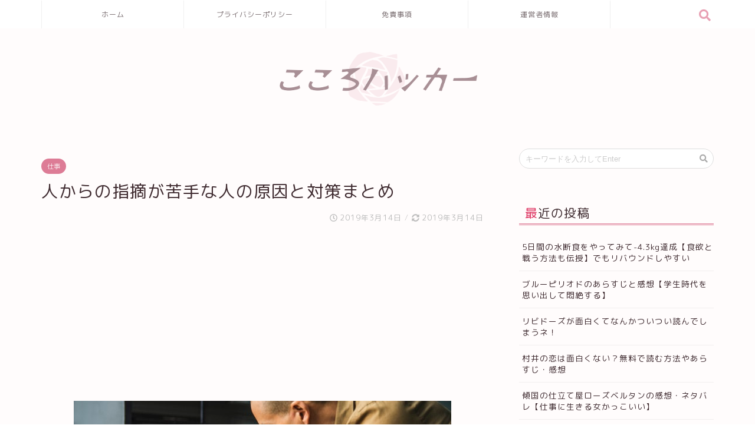

--- FILE ---
content_type: text/html; charset=UTF-8
request_url: https://maki323.com/not-good-at-point-out/
body_size: 19003
content:
<!DOCTYPE html>
<html lang="ja">
<head prefix="og: http://ogp.me/ns# fb: http://ogp.me/ns/fb# article: http://ogp.me/ns/article#">
<meta charset="utf-8">
<meta http-equiv="X-UA-Compatible" content="IE=edge">
<meta name="viewport" content="width=device-width, initial-scale=1">
<!-- ここからOGP -->
<meta property="og:type" content="blog">
<meta property="og:description" content="人からの指摘が苦手って人は多いと思います。 人から指摘されるとすごくイライラしたり、あるいは落ち込んだり、と精"> 
<meta property="og:title" content="人からの指摘が苦手な人の原因と対策まとめ｜こころハッカー"> 
<meta property="og:url" content="https://maki323.com/not-good-at-point-out/"> 
<meta property="og:image" content="https://maki323.com/wp-content/uploads/2018/09/pexels-photo-1120344.jpeg">
<meta property="og:site_name" content="こころハッカー">
<meta property="fb:admins" content="">
<meta name="twitter:card" content="summary">
<!-- ここまでOGP --> 

<meta name="description" itemprop="description" content="人からの指摘が苦手って人は多いと思います。 人から指摘されるとすごくイライラしたり、あるいは落ち込んだり、と精" >

		<!-- All in One SEO 4.1.0.3 -->
		<title>人からの指摘が苦手な人の原因と対策まとめ | こころハッカー</title>
		<meta name="robots" content="max-snippet:-1, max-image-preview:large, max-video-preview:-1"/>
		<link rel="canonical" href="https://maki323.com/not-good-at-point-out/" />
		<meta property="og:site_name" content="こころハッカー | こころの快適さを追求するサイト" />
		<meta property="og:type" content="article" />
		<meta property="og:title" content="人からの指摘が苦手な人の原因と対策まとめ | こころハッカー" />
		<meta property="og:url" content="https://maki323.com/not-good-at-point-out/" />
		<meta property="article:published_time" content="2019-03-14T00:00:59Z" />
		<meta property="article:modified_time" content="2019-03-12T07:30:52Z" />
		<meta name="twitter:card" content="summary" />
		<meta name="twitter:domain" content="maki323.com" />
		<meta name="twitter:title" content="人からの指摘が苦手な人の原因と対策まとめ | こころハッカー" />
		<meta name="google" content="nositelinkssearchbox" />
		<script type="application/ld+json" class="aioseo-schema">
			{"@context":"https:\/\/schema.org","@graph":[{"@type":"WebSite","@id":"https:\/\/maki323.com\/#website","url":"https:\/\/maki323.com\/","name":"\u3053\u3053\u308d\u30cf\u30c3\u30ab\u30fc","description":"\u3053\u3053\u308d\u306e\u5feb\u9069\u3055\u3092\u8ffd\u6c42\u3059\u308b\u30b5\u30a4\u30c8","publisher":{"@id":"https:\/\/maki323.com\/#organization"}},{"@type":"Organization","@id":"https:\/\/maki323.com\/#organization","name":"\u3053\u3053\u308d\u30cf\u30c3\u30ab\u30fc","url":"https:\/\/maki323.com\/"},{"@type":"BreadcrumbList","@id":"https:\/\/maki323.com\/not-good-at-point-out\/#breadcrumblist","itemListElement":[{"@type":"ListItem","@id":"https:\/\/maki323.com\/#listItem","position":"1","item":{"@id":"https:\/\/maki323.com\/#item","name":"\u30db\u30fc\u30e0","description":"\u3053\u3053\u308d\u304c\u5feb\u9069\u306b\u306a\u308b\u30b5\u30a4\u30c8","url":"https:\/\/maki323.com\/"},"nextItem":"https:\/\/maki323.com\/not-good-at-point-out\/#listItem"},{"@type":"ListItem","@id":"https:\/\/maki323.com\/not-good-at-point-out\/#listItem","position":"2","item":{"@id":"https:\/\/maki323.com\/not-good-at-point-out\/#item","name":"\u4eba\u304b\u3089\u306e\u6307\u6458\u304c\u82e6\u624b\u306a\u4eba\u306e\u539f\u56e0\u3068\u5bfe\u7b56\u307e\u3068\u3081","url":"https:\/\/maki323.com\/not-good-at-point-out\/"},"previousItem":"https:\/\/maki323.com\/#listItem"}]},{"@type":"Person","@id":"https:\/\/maki323.com\/author\/irmk323\/#author","url":"https:\/\/maki323.com\/author\/irmk323\/","name":"maki","image":{"@type":"ImageObject","@id":"https:\/\/maki323.com\/not-good-at-point-out\/#authorImage","url":"https:\/\/secure.gravatar.com\/avatar\/2bd2377edcc4e5bd905c14fcb024f9a7?s=96&d=mm&r=g","width":"96","height":"96","caption":"maki"}},{"@type":"WebPage","@id":"https:\/\/maki323.com\/not-good-at-point-out\/#webpage","url":"https:\/\/maki323.com\/not-good-at-point-out\/","name":"\u4eba\u304b\u3089\u306e\u6307\u6458\u304c\u82e6\u624b\u306a\u4eba\u306e\u539f\u56e0\u3068\u5bfe\u7b56\u307e\u3068\u3081 | \u3053\u3053\u308d\u30cf\u30c3\u30ab\u30fc","inLanguage":"ja","isPartOf":{"@id":"https:\/\/maki323.com\/#website"},"breadcrumb":{"@id":"https:\/\/maki323.com\/not-good-at-point-out\/#breadcrumblist"},"author":"https:\/\/maki323.com\/not-good-at-point-out\/#author","creator":"https:\/\/maki323.com\/not-good-at-point-out\/#author","image":{"@type":"ImageObject","@id":"https:\/\/maki323.com\/#mainImage","url":"https:\/\/maki323.com\/wp-content\/uploads\/2018\/09\/pexels-photo-1120344.jpeg","width":"640","height":"426"},"primaryImageOfPage":{"@id":"https:\/\/maki323.com\/not-good-at-point-out\/#mainImage"},"datePublished":"2019-03-14T00:00:59+00:00","dateModified":"2019-03-12T07:30:52+00:00"},{"@type":"Article","@id":"https:\/\/maki323.com\/not-good-at-point-out\/#article","name":"\u4eba\u304b\u3089\u306e\u6307\u6458\u304c\u82e6\u624b\u306a\u4eba\u306e\u539f\u56e0\u3068\u5bfe\u7b56\u307e\u3068\u3081 | \u3053\u3053\u308d\u30cf\u30c3\u30ab\u30fc","headline":"\u4eba\u304b\u3089\u306e\u6307\u6458\u304c\u82e6\u624b\u306a\u4eba\u306e\u539f\u56e0\u3068\u5bfe\u7b56\u307e\u3068\u3081","author":{"@id":"https:\/\/maki323.com\/author\/irmk323\/#author"},"publisher":{"@id":"https:\/\/maki323.com\/#organization"},"datePublished":"2019-03-14T00:00:59+00:00","dateModified":"2019-03-12T07:30:52+00:00","articleSection":"\u4ed5\u4e8b","mainEntityOfPage":{"@id":"https:\/\/maki323.com\/not-good-at-point-out\/#webpage"},"isPartOf":{"@id":"https:\/\/maki323.com\/not-good-at-point-out\/#webpage"},"image":{"@type":"ImageObject","@id":"https:\/\/maki323.com\/#articleImage","url":"https:\/\/maki323.com\/wp-content\/uploads\/2018\/09\/pexels-photo-1120344.jpeg","width":"640","height":"426"}}]}
		</script>
		<script type="text/javascript" >
			window.ga=window.ga||function(){(ga.q=ga.q||[]).push(arguments)};ga.l=+new Date;
			ga('create', "UA-134845493-1", 'auto');
			ga('send', 'pageview');
		</script>
		<script async src="https://www.google-analytics.com/analytics.js"></script>
		<!-- All in One SEO -->

<link rel='dns-prefetch' href='//ajax.googleapis.com' />
<link rel='dns-prefetch' href='//cdnjs.cloudflare.com' />
<link rel='dns-prefetch' href='//use.fontawesome.com' />
<link rel='dns-prefetch' href='//s.w.org' />
<link rel="alternate" type="application/rss+xml" title="こころハッカー &raquo; フィード" href="https://maki323.com/feed/" />
<link rel="alternate" type="application/rss+xml" title="こころハッカー &raquo; コメントフィード" href="https://maki323.com/comments/feed/" />
<link rel="alternate" type="application/rss+xml" title="こころハッカー &raquo; 人からの指摘が苦手な人の原因と対策まとめ のコメントのフィード" href="https://maki323.com/not-good-at-point-out/feed/" />
		<script type="text/javascript">
			window._wpemojiSettings = {"baseUrl":"https:\/\/s.w.org\/images\/core\/emoji\/11\/72x72\/","ext":".png","svgUrl":"https:\/\/s.w.org\/images\/core\/emoji\/11\/svg\/","svgExt":".svg","source":{"concatemoji":"https:\/\/maki323.com\/wp-includes\/js\/wp-emoji-release.min.js?ver=4.9.26"}};
			!function(e,a,t){var n,r,o,i=a.createElement("canvas"),p=i.getContext&&i.getContext("2d");function s(e,t){var a=String.fromCharCode;p.clearRect(0,0,i.width,i.height),p.fillText(a.apply(this,e),0,0);e=i.toDataURL();return p.clearRect(0,0,i.width,i.height),p.fillText(a.apply(this,t),0,0),e===i.toDataURL()}function c(e){var t=a.createElement("script");t.src=e,t.defer=t.type="text/javascript",a.getElementsByTagName("head")[0].appendChild(t)}for(o=Array("flag","emoji"),t.supports={everything:!0,everythingExceptFlag:!0},r=0;r<o.length;r++)t.supports[o[r]]=function(e){if(!p||!p.fillText)return!1;switch(p.textBaseline="top",p.font="600 32px Arial",e){case"flag":return s([55356,56826,55356,56819],[55356,56826,8203,55356,56819])?!1:!s([55356,57332,56128,56423,56128,56418,56128,56421,56128,56430,56128,56423,56128,56447],[55356,57332,8203,56128,56423,8203,56128,56418,8203,56128,56421,8203,56128,56430,8203,56128,56423,8203,56128,56447]);case"emoji":return!s([55358,56760,9792,65039],[55358,56760,8203,9792,65039])}return!1}(o[r]),t.supports.everything=t.supports.everything&&t.supports[o[r]],"flag"!==o[r]&&(t.supports.everythingExceptFlag=t.supports.everythingExceptFlag&&t.supports[o[r]]);t.supports.everythingExceptFlag=t.supports.everythingExceptFlag&&!t.supports.flag,t.DOMReady=!1,t.readyCallback=function(){t.DOMReady=!0},t.supports.everything||(n=function(){t.readyCallback()},a.addEventListener?(a.addEventListener("DOMContentLoaded",n,!1),e.addEventListener("load",n,!1)):(e.attachEvent("onload",n),a.attachEvent("onreadystatechange",function(){"complete"===a.readyState&&t.readyCallback()})),(n=t.source||{}).concatemoji?c(n.concatemoji):n.wpemoji&&n.twemoji&&(c(n.twemoji),c(n.wpemoji)))}(window,document,window._wpemojiSettings);
		</script>
		<style type="text/css">
img.wp-smiley,
img.emoji {
	display: inline !important;
	border: none !important;
	box-shadow: none !important;
	height: 1em !important;
	width: 1em !important;
	margin: 0 .07em !important;
	vertical-align: -0.1em !important;
	background: none !important;
	padding: 0 !important;
}
</style>
<link rel='stylesheet' id='parent-style-css'  href='https://maki323.com/wp-content/themes/jin/style.css?ver=4.9.26' type='text/css' media='all' />
<link rel='stylesheet' id='theme-style-css'  href='https://maki323.com/wp-content/themes/jin-child/style.css?ver=4.9.26' type='text/css' media='all' />
<link rel='stylesheet' id='fontawesome-style-css'  href='https://use.fontawesome.com/releases/v5.1.0/css/all.css?ver=4.9.26' type='text/css' media='all' />
<link rel='stylesheet' id='swiper-style-css'  href='https://cdnjs.cloudflare.com/ajax/libs/Swiper/4.0.7/css/swiper.min.css?ver=4.9.26' type='text/css' media='all' />
<link rel='https://api.w.org/' href='https://maki323.com/wp-json/' />
<link rel='shortlink' href='https://maki323.com/?p=386' />
<link rel="alternate" type="application/json+oembed" href="https://maki323.com/wp-json/oembed/1.0/embed?url=https%3A%2F%2Fmaki323.com%2Fnot-good-at-point-out%2F" />
<link rel="alternate" type="text/xml+oembed" href="https://maki323.com/wp-json/oembed/1.0/embed?url=https%3A%2F%2Fmaki323.com%2Fnot-good-at-point-out%2F&#038;format=xml" />
<script type="text/javascript">
(function(h,e,a,t,m,p) {
m=e.createElement(a);m.async=!0;m.src=t;
p=e.getElementsByTagName(a)[0];p.parentNode.insertBefore(m,p);
})(window,document,'script','https://u.heatmap.it/log.js');
</script>
			<style type="text/css">
		#wrapper{
						background-color: #fffcfc;
						background-image: url();
		}
		.related-entry-headline-text span:before,
		#comment-title span:before,
		#reply-title span:before{
			background-color: #dd7c96;
			border-color: #dd7c96!important;
		}
		footer,
		#breadcrumb:after,
		#page-top a{	
			background-color: #ffffff;
		}
		.footer-inner a,
		#copyright,
		#copyright-center{
			border-color: #7a6e71!important;
			color: #7a6e71!important;
		}
		#footer-widget-area
		{
			border-color: #7a6e71!important;
		}
		.page-top-footer a{
			color: #ffffff!important;
		}
				#breadcrumb ul li,
		#breadcrumb ul li a{
			color: #ffffff!important;
		}
		
		body,
		a,
		a:link,
		a:visited{
			color: #3f2b30;
		}
		a:hover{
			color: #e8a0b3;
		}
				.widget_nav_menu ul > li > a:before,
		.widget_categories ul > li > a:before,
		.widget_archive form:after,
		.widget_categories form:after,
		.widget_nav_menu ul > li > ul.sub-menu > li > a:before,
		.widget_categories ul > li > .children > li > a:before,
		.widget_nav_menu ul > li > ul.sub-menu > li > ul.sub-menu li > a:before,
		.widget_categories ul > li > .children > li > .children li > a:before{
			color: #dd7c96;
		}
		footer .footer-widget,
		footer .footer-widget a,
		footer .footer-widget ul li,
		.footer-widget.widget_nav_menu ul > li > a:before,
		.footer-widget.widget_categories ul > li > a:before{
			color: #7a6e71!important;
			border-color: #7a6e71!important;
		}
		footer .footer-widget .widgettitle{
			color: #7a6e71!important;
			border-color: #dd7c96!important;
		}
		footer .widget_nav_menu ul .children .children li a:before,
		footer .widget_categories ul .children .children li a:before{
			background-color: #7a6e71!important;
		}
		#drawernav a:hover,
		.post-list-title,
		#prev-next p,
		#toc_container .toc_list li a{
			color: #3f2b30!important;
		}
		#header-box{
			background-color: #fffcfc;
		}
		.pickup-contents:before{
			background-color: #fffcfc!important;
		}
		.main-image-text{
			color: #ffffff;
		}
		.main-image-text-sub{
			color: #ffffff;
		}
		
						#site-info{
			padding-top: 40px!important;
			padding-bottom: 40px!important;
		}
				
		#site-info span a{
			color: #7a6e71!important;
		}
		
				#headmenu .headsns .line a svg{
			fill: #e8a0b3!important;
		}
		#headmenu .headsns a,
		#headmenu{
			color: #e8a0b3!important;
			border-color:#e8a0b3!important;
		}
						.profile-follow .line-sns a svg{
			fill: #dd7c96!important;
		}
		.profile-follow .line-sns a:hover svg{
			fill: #dd7c96!important;
		}
		.profile-follow a{
			color: #dd7c96!important;
			border-color:#dd7c96!important;
		}
		.profile-follow a:hover,
		#headmenu .headsns a:hover{
			color:#dd7c96!important;
			border-color:#dd7c96!important;
		}
				.search-box:hover{
			color:#dd7c96!important;
			border-color:#dd7c96!important;
		}
				#header #headmenu .headsns .line a:hover svg{
			fill:#dd7c96!important;
		}
		.cps-icon-bar,
		#navtoggle:checked + .sp-menu-open .cps-icon-bar{
			background-color: #7a6e71;
		}
		#nav-container{
			background-color: #ffffff;
		}
		#drawernav ul.menu-box > li > a,
		#drawernav2 ul.menu-box > li > a,
		#drawernav3 ul.menu-box > li > a,
		#drawernav4 ul.menu-box > li > a,
		#drawernav5 ul.menu-box > li > a,
		#drawernav ul.menu-box > li.menu-item-has-children:after,
		#drawernav2 ul.menu-box > li.menu-item-has-children:after,
		#drawernav3 ul.menu-box > li.menu-item-has-children:after,
		#drawernav4 ul.menu-box > li.menu-item-has-children:after,
		#drawernav5 ul.menu-box > li.menu-item-has-children:after{
			color: #7a6e71!important;
		}
		#drawernav ul.menu-box li a,
		#drawernav2 ul.menu-box li a,
		#drawernav3 ul.menu-box li a,
		#drawernav4 ul.menu-box li a,
		#drawernav5 ul.menu-box li a{
			font-size: 12px!important;
		}
		#drawernav3 ul.menu-box > li{
			color: #3f2b30!important;
		}
		#drawernav4 .menu-box > .menu-item > a:after,
		#drawernav3 .menu-box > .menu-item > a:after,
		#drawernav .menu-box > .menu-item > a:after{
			background-color: #7a6e71!important;
		}
		#drawernav2 .menu-box > .menu-item:hover,
		#drawernav5 .menu-box > .menu-item:hover{
			border-top-color: #dd7c96!important;
		}
				.cps-info-bar a{
			background-color: #ffcd44!important;
		}
				@media (min-width: 768px) {
			#main-contents-one .post-list-mag .post-list-item{
				width: 32%;
			}
			#main-contents-one .post-list-mag .post-list-item:not(:nth-child(3n)){
				margin-right: 2%;
			}
			.tabBtn-mag{
				width: 85%;
				margin-bottom: 40px;
			}
			.tabBtn-mag label{
				padding: 10px 20px;
			}
		}
				@media (min-width: 768px) {
			#tab-1:checked ~ .tabBtn-mag li [for="tab-1"]:after,
			#tab-2:checked ~ .tabBtn-mag li [for="tab-2"]:after,
			#tab-3:checked ~ .tabBtn-mag li [for="tab-3"]:after,
			#tab-4:checked ~ .tabBtn-mag li [for="tab-4"]:after{
				border-top-color: #dd7c96!important;
			}
			.tabBtn-mag label{
				border-bottom-color: #dd7c96!important;
			}
		}
		#tab-1:checked ~ .tabBtn-mag li [for="tab-1"],
		#tab-2:checked ~ .tabBtn-mag li [for="tab-2"],
		#tab-3:checked ~ .tabBtn-mag li [for="tab-3"],
		#tab-4:checked ~ .tabBtn-mag li [for="tab-4"],
		#prev-next a.next:after,
		#prev-next a.prev:after{
			
			background-color: #dd7c96!important;
		}
		

		.swiper-slide .post-list-cat,
		.post-list-mag .post-list-cat,
		.post-list-mag3col .post-list-cat,
		.post-list-mag-sp1col .post-list-cat,
		.swiper-pagination-bullet-active,
		.pickup-cat,
		.post-list .post-list-cat,
		.more-cat-button a:hover span:before,
		#breadcrumb .bcHome a:hover span:before,
		.popular-item:nth-child(1) .pop-num,
		.popular-item:nth-child(2) .pop-num,
		.popular-item:nth-child(3) .pop-num{
			background-color: #dd7c96!important;
		}
		.sidebar-btn a,
		.profile-sns-menu{
			background-color: #dd7c96!important;
		}
		.sp-sns-menu a,
		.pickup-contents-box a:hover .pickup-title{
			border-color: #dd7c96!important;
			color: #dd7c96!important;
		}
				.pickup-image:after{
			display: none;
		}
				.pro-line svg{
			fill: #dd7c96!important;
		}
		.cps-post-cat a,
		.meta-cat,
		.popular-cat{
			background-color: #dd7c96!important;
			border-color: #dd7c96!important;
		}
		.tagicon,
		.tag-box a,
		#toc_container .toc_list > li,
		#toc_container .toc_title{
			color: #dd7c96!important;
		}
		.tag-box a,
		#toc_container:before{
			border-color: #dd7c96!important;
		}
		.cps-post-cat a:hover{
			color: #e8a0b3!important;
		}
		.pagination li:not([class*="current"]) a:hover,
		.widget_tag_cloud a:hover{
			background-color: #dd7c96!important;
		}
		.pagination li:not([class*="current"]) a:hover{
			opacity: 0.5!important;
		}
		.pagination li.current a{
			background-color: #dd7c96!important;
			border-color: #dd7c96!important;
		}
		.nextpage a:hover span {
			color: #dd7c96!important;
			border-color: #dd7c96!important;
		}
		.cta-content:before{
			background-color: #ffffff!important;
		}
		.cta-text,
		.info-title{
			color: #3f3400!important;
		}
		#footer-widget-area.footer_style1 .widgettitle{
			border-color: #dd7c96!important;
		}
		.sidebar_style1 .widgettitle,
		.sidebar_style5 .widgettitle{
			border-color: #dd7c96!important;
		}
		.sidebar_style2 .widgettitle,
		.sidebar_style4 .widgettitle,
		.sidebar_style6 .widgettitle{
			background-color: #dd7c96!important;
		}
		
		.tn-logo-size{
			font-size: 30%!important;
		}
		.tn-logo-size img{
			width: 30%!important;
		}
		.sp-logo-size{
			font-size: 140%!important;
		}
		.sp-logo-size img{
			width: 140%!important;
		}
				.cps-post-main ul > li:before,
		.cps-post-main ol > li:before{
			background-color: #dd7c96!important;
		}
		.profile-card .profile-title{
			background-color: #dd7c96!important;
		}
		.profile-card{
			border-color: #dd7c96!important;
		}
		.cps-post-main a{
			color:#260afc;
		}
		.cps-post-main .marker{
			background: -webkit-linear-gradient( transparent 80%, #c3f7f2 0% ) ;
			background: linear-gradient( transparent 80%, #c3f7f2 0% ) ;
		}
		.cps-post-main .marker2{
			background: -webkit-linear-gradient( transparent 80%, #ffe8f0 0% ) ;
			background: linear-gradient( transparent 80%, #ffe8f0 0% ) ;
		}
		
		
		.simple-box1{
			border-color:#6b99cf!important;
		}
		.simple-box2{
			border-color:#f2bf7d!important;
		}
		.simple-box3{
			border-color:#b5e28a!important;
		}
		.simple-box4{
			border-color:#7badd8!important;
		}
		.simple-box4:before{
			background-color: #7badd8;
		}
		.simple-box5{
			border-color:#e896c7!important;
		}
		.simple-box5:before{
			background-color: #e896c7;
		}
		.simple-box6{
			background-color:#fffdef!important;
		}
		.simple-box7{
			border-color:#def1f9!important;
		}
		.simple-box7:before{
			background-color:#def1f9!important;
		}
		.simple-box8{
			border-color:#96ddc1!important;
		}
		.simple-box8:before{
			background-color:#96ddc1!important;
		}
		.simple-box9:before{
			background-color:#e1c0e8!important;
		}
		.simple-box9:after{
			border-color:#e1c0e8 #e1c0e8 #fff #fff!important;
		}
		
		.kaisetsu-box1:before,
		.kaisetsu-box1-title{
			background-color:#ffb49e!important;
		}
		.kaisetsu-box2{
			border-color:#89c2f4!important;
		}
		.kaisetsu-box2-title{
			background-color:#89c2f4!important;
		}
		.kaisetsu-box4{
			border-color:#ea91a9!important;
		}
		.kaisetsu-box4-title{
			background-color:#ea91a9!important;
		}
		.kaisetsu-box5:before{
			background-color:#57b3ba!important;
		}
		.kaisetsu-box5-title{
			background-color:#57b3ba!important;
		}
		
		.concept-box1{
			border-color:#85db8f!important;
		}
		.concept-box1:after{
			background-color:#85db8f!important;
		}
		.concept-box1:before{
			content:"ポイント"!important;
			color:#85db8f!important;
		}
		.concept-box2{
			border-color:#f7cf6a!important;
		}
		.concept-box2:after{
			background-color:#f7cf6a!important;
		}
		.concept-box2:before{
			content:"注意点"!important;
			color:#f7cf6a!important;
		}
		.concept-box3{
			border-color:#86cee8!important;
		}
		.concept-box3:after{
			background-color:#86cee8!important;
		}
		.concept-box3:before{
			content:"良い例"!important;
			color:#86cee8!important;
		}
		.concept-box4{
			border-color:#ed8989!important;
		}
		.concept-box4:after{
			background-color:#ed8989!important;
		}
		.concept-box4:before{
			content:"悪い例"!important;
			color:#ed8989!important;
		}
		.concept-box5{
			border-color:#9e9e9e!important;
		}
		.concept-box5:after{
			background-color:#9e9e9e!important;
		}
		.concept-box5:before{
			content:"参考"!important;
			color:#9e9e9e!important;
		}
		.concept-box6{
			border-color:#8eaced!important;
		}
		.concept-box6:after{
			background-color:#8eaced!important;
		}
		.concept-box6:before{
			content:"メモ"!important;
			color:#8eaced!important;
		}
		
		.innerlink-box1,
		.blog-card{
			border-color:#73bc9b!important;
		}
		.innerlink-box1-title{
			background-color:#73bc9b!important;
			border-color:#73bc9b!important;
		}
		.innerlink-box1:before,
		.blog-card-hl-box{
			background-color:#73bc9b!important;
		}
		
		.color-button01 a,
		.color-button01 a:hover,
		.color-button01:before{
			background-color: #52ddcf!important;
		}
		.top-image-btn-color a,
		.top-image-btn-color a:hover,
		.top-image-btn-color:before{
			background-color: #ffcd44!important;
		}
		.color-button02 a,
		.color-button02 a:hover,
		.color-button02:before{
			background-color: #e27a96!important;
		}
		
		.color-button01-big a,
		.color-button01-big a:hover,
		.color-button01-big:before{
			background-color: #dd305e!important;
		}
		.color-button01-big a,
		.color-button01-big:before{
			border-radius: 50px!important;
		}
		.color-button01-big a{
			padding-top: 20px!important;
			padding-bottom: 20px!important;
		}
		
		.color-button02-big a,
		.color-button02-big a:hover,
		.color-button02-big:before{
			background-color: #6b99cf!important;
		}
		.color-button02-big a,
		.color-button02-big:before{
			border-radius: 5px!important;
		}
		.color-button02-big a{
			padding-top: 20px!important;
			padding-bottom: 20px!important;
		}
				.color-button01-big{
			width: 75%!important;
		}
		.color-button02-big{
			width: 75%!important;
		}
				
		
					.top-image-btn-color:before,
			.color-button01:before,
			.color-button02:before,
			.color-button01-big:before,
			.color-button02-big:before{
				bottom: -1px;
				left: -1px;
				width: 100%;
				height: 100%;
				border-radius: 6px;
				box-shadow: 0px 1px 5px 0px rgba(0, 0, 0, 0.25);
				-webkit-transition: all .4s;
				transition: all .4s;
			}
			.top-image-btn-color a:hover,
			.color-button01 a:hover,
			.color-button02 a:hover,
			.color-button01-big a:hover,
			.color-button02-big a:hover{
				-webkit-transform: translateY(2px);
				transform: translateY(2px);
				-webkit-filter: brightness(0.95);
				 filter: brightness(0.95);
			}
			.top-image-btn-color:hover:before,
			.color-button01:hover:before,
			.color-button02:hover:before,
			.color-button01-big:hover:before,
			.color-button02-big:hover:before{
				-webkit-transform: translateY(2px);
				transform: translateY(2px);
				box-shadow: none!important;
			}
				
		.h2-style01 h2,
		.h2-style02 h2:before,
		.h2-style03 h2,
		.h2-style04 h2:before,
		.h2-style05 h2,
		.h2-style07 h2:before,
		.h2-style07 h2:after,
		.h3-style03 h3:before,
		.h3-style02 h3:before,
		.h3-style05 h3:before,
		.h3-style07 h3:before,
		.h2-style08 h2:after,
		.h2-style10 h2:before,
		.h2-style10 h2:after,
		.h3-style02 h3:after,
		.h4-style02 h4:before{
			background-color: #dd7c96!important;
		}
		.h3-style01 h3,
		.h3-style04 h3,
		.h3-style05 h3,
		.h3-style06 h3,
		.h4-style01 h4,
		.h2-style02 h2,
		.h2-style08 h2,
		.h2-style08 h2:before,
		.h2-style09 h2,
		.h4-style03 h4{
			border-color: #dd7c96!important;
		}
		.h2-style05 h2:before{
			border-top-color: #dd7c96!important;
		}
		.h2-style06 h2:before,
		.sidebar_style3 .widgettitle:after{
			background-image: linear-gradient(
				-45deg,
				transparent 25%,
				#dd7c96 25%,
				#dd7c96 50%,
				transparent 50%,
				transparent 75%,
				#dd7c96 75%,
				#dd7c96			);
		}
				
		@media all and (-ms-high-contrast:none){
			*::-ms-backdrop, .color-button01:before,
			.color-button02:before,
			.color-button01-big:before,
			.color-button02-big:before{
				background-color: #595857!important;
			}
		}
		
		.jin-lp-h2 h2,
		.jin-lp-h2 h2{
			background-color: transparent!important;
			border-color: transparent!important;
			color: #3f2b30!important;
		}
		.jincolumn-h3style2{
			border-color:#dd7c96!important;
		}
		.jinlph2-style1 h2:first-letter{
			color:#dd7c96!important;
		}
		.jinlph2-style2 h2,
		.jinlph2-style3 h2{
			border-color:#dd7c96!important;
		}
		
		
	</style>
<link rel="icon" href="https://maki323.com/wp-content/uploads/2021/11/cropped-Untitled35-2y-32x32.png" sizes="32x32" />
<link rel="icon" href="https://maki323.com/wp-content/uploads/2021/11/cropped-Untitled35-2y-192x192.png" sizes="192x192" />
<link rel="apple-touch-icon-precomposed" href="https://maki323.com/wp-content/uploads/2021/11/cropped-Untitled35-2y-180x180.png" />
<meta name="msapplication-TileImage" content="https://maki323.com/wp-content/uploads/2021/11/cropped-Untitled35-2y-270x270.png" />
		<style type="text/css" id="wp-custom-css">
			/* @media (min-width: 768px){ */
body#rm-style p {
    font-weight: 400;
	font-size:17px;
}


.widgettitle::first-letter{
	color:#dd305e;
}
.post-list-mag .post-list-item .post-list-inner .post-list-meta .post-list-cat, .post-list-mag3col .post-list-item .post-list-inner .post-list-meta .post-list-cat{
	opacity:0.75;
}

#breadcrumb:after{
	background-color:#ddd;
}
#breadcrumb ul li a,
#breadcrumb ul li,
#page-top a{
	color:rgba(0,0,0,0.5)!important;
}

@media (max-width: 767px) {
.headcopy{
	font-weight:200;
	font-size:0.6em;
	margin-top:10px;
	display:none;
}
}
@media (min-width: 768px) {
.headcopy{
	font-weight:100;
	font-size:0.6em;
	margin-top:30px;
}
}		</style>
	    
<meta name="google-site-verification" content="FLtYK3RlT6fLQ1Xl4oAitqbWK8IjnhmxYzhF7D-csbI" />
</head>
<body class="post-template-default single single-post postid-386 single-format-standard" id="rm-style">
<div id="wrapper">

		
	
		<!--ヘッダー-->

								
	<!--グローバルナビゲーション layout1-->
	
	<div id="nav-container" class="header-style6-animate animate">
		<div class="header-style6-box">
			<div id="drawernav5" class="ef">
				<nav class="fixed-content"><ul class="menu-box"><li class="menu-item menu-item-type-custom menu-item-object-custom menu-item-home menu-item-9"><a href="http://maki323.com">ホーム</a></li>
<li class="menu-item menu-item-type-post_type menu-item-object-page menu-item-436"><a href="https://maki323.com/privacy/">プライバシーポリシー</a></li>
<li class="menu-item menu-item-type-post_type menu-item-object-page menu-item-1217"><a href="https://maki323.com/menseki-jikou/">免責事項</a></li>
<li class="menu-item menu-item-type-post_type menu-item-object-page menu-item-1349"><a href="https://maki323.com/admin-info/">運営者情報</a></li>
</ul></nav>			</div>

			
			<div id="headmenu" class="header-style6">
				<span class="headsns tn_sns_off">
											<span class="twitter"><a href="#"><i class="fab fa-twitter fa-lg" aria-hidden="true"></i></a></span>
																<span class="facebook">
						<a href="#"><i class="fab fa-facebook-f fa-lg" aria-hidden="true"></i></a>
						</span>
																<span class="instagram">
						<a href="#"><i class="fab fa-instagram fa-lg" aria-hidden="true"></i></a>
						</span>
											
											<span class="line">
							<a href="#" target="_blank"><svg version="1.1" xmlns="http://www.w3.org/2000/svg" xmlns:xlink="http://www.w3.org/1999/xlink" x="0px"
	 y="0px" viewBox="0 0 122.4 47.2" style="enable-background:new 0 0 122.4 47.2;" xml:space="preserve">
<path d="M77.4,28.4c0.1-5,0.2-9,0.2-13.1c0-3.2-0.1-6.3,0-9.5c0.1-3.1,1.6-4.6,4-4.6c2.2,0,4.2,1.9,4.6,4.5c0.1,0.8,0,1.7,0,2.5
	c0,10.3,0,20.6,0,31c0,0.7,0,1.3,0,2c-0.1,2.2-1.1,3.8-3.3,4.5c-2.2,0.7-4-0.1-5.3-1.9c-3.1-4.1-6.1-8.3-9.1-12.5
	c-2.8-3.8-5.7-7.7-9.1-12.2c-0.5,1.9-1,2.9-1,3.9c-0.1,5.3,0,10.7,0,16c0,1.2,0.1,2.4-0.1,3.5c-0.4,2.2-2,3.5-4.2,3.4
	c-2.1-0.1-3.9-1.4-4.2-3.5c-0.2-1-0.1-2-0.1-3c0-10.5,0-21,0-31.5c0-0.5,0-1,0-1.5c-0.1-2.5,1.2-4.2,3.4-5c2.2-0.9,3.9,0.5,5.2,2.1
	c2.5,3.1,4.7,6.4,7.1,9.6c3.1,4.3,6.2,8.6,9.4,12.9C75.4,26.7,76.1,27.2,77.4,28.4z"/>
<path d="M102.3,9.7c0,3.7,0,6.3,0,9.5c3.9,0,7.7-0.1,11.5,0c1.4,0,3,0.3,4.2,0.9c1.7,0.9,2.8,2.4,2.1,4.5c-0.6,1.9-1.8,3.1-4,3.1
	c-2.5,0-5,0-7.5,0c-1.8,0-3.6,0-6,0c-0.2,3.2-0.3,6.1-0.5,9.5c4.2,0,8.2-0.1,12.1,0.1c1.5,0.1,3.4,0.6,4.5,1.5
	c0.9,0.8,1.5,2.6,1.4,3.9c-0.1,1.7-1.6,3-3.4,3.1c-6.3,0.1-12.6,0.2-18.9,0c-3.3-0.1-4-1.1-4.1-4.5c-0.1-11.8-0.1-23.6,0-35.5
	c0-3.6,1.2-4.7,4.9-4.7c5.5-0.1,11-0.1,16.5,0c2.9,0,5.2,2.1,5.2,4.3c0,2.2-2.3,4.2-5.3,4.2C111,9.8,106.8,9.7,102.3,9.7z"/>
<path d="M10.3,37.4c1.5,0,2.6,0,3.7,0c3.5,0.1,7,0.1,10.4,0.5c2.7,0.3,4,2,3.9,4.3c-0.1,2-1.6,3.5-4,3.6C18.1,46,12,46,5.8,45.9
	c-2.8-0.1-4.1-1.6-4.1-4.6c-0.1-11.8-0.1-23.6,0-35.4c0-2.8,1.8-4.6,4.1-4.7c2.2,0,4.3,2,4.5,4.5c0.2,3,0.1,6,0.1,9
	C10.4,22,10.3,29.3,10.3,37.4z"/>
<path d="M33.7,23.4c0-5.7-0.1-11.3,0-17c0-3.5,1.8-5.4,4.5-5.3c2.2,0.1,4.1,2.4,4.1,5.4c0.1,11.5,0.1,23,0,34.4
	c0,3.3-1.6,4.9-4.3,4.8c-2.7,0-4.2-1.6-4.2-5C33.7,35.1,33.8,29.3,33.7,23.4C33.8,23.4,33.8,23.4,33.7,23.4z"/>
</svg>
</a>
						</span>
											

				</span>
				<span class="headsearch tn_search_on">
					<form class="search-box" role="search" method="get" id="searchform" action="https://maki323.com/">
	<input type="search" placeholder="キーワードを入力してEnter" class="text search-text" value="" name="s" id="s">
	<input type="submit" id="searchsubmit" value="&#xf002;">
</form>
				</span>
			</div>
				</div>
	</div>
		<!--グローバルナビゲーション layout1-->

<div id="header-box" class="tn_on header-box animate">
	<div id="header" class="header-type2 header animate">
		
		<div id="site-info" class="ef">
							<span class="tn-logo-size"><a href='https://maki323.com/' title='こころハッカー' rel='home'><img src='https://maki323.com/wp-content/uploads/2019/05/logo-11.png' alt=''></a></span>
					</div>

	
	</div>
	
		
</div>

<div id="scroll-content" class="animate">
						
		<!--ヘッダー-->

		<div class="clearfix"></div>

			
														
		
	<div id="contents">

		<!--メインコンテンツ-->
			<main id="main-contents" class="main-contents article_style2 animate" itemprop="mainContentOfPage">
				<section class="cps-post-box hentry">
																	<article class="cps-post">
							<header class="cps-post-header">
																<span class="cps-post-cat category-jobs" itemprop="keywords"><a href="https://maki323.com/category/jobs/" style="background-color:!important;">仕事</a></span>
																<h1 class="cps-post-title entry-title" itemprop="headline">人からの指摘が苦手な人の原因と対策まとめ</h1>
								<div class="cps-post-meta vcard">
									<span class="writer fn" itemprop="author" itemscope itemtype="http://schema.org/Person"><span itemprop="name">maki</span></span>
									<span class="cps-post-date-box">
												<span class="cps-post-date"><i class="far fa-clock" aria-hidden="true"></i>&nbsp;<time class="entry-date date published" datetime="2019-03-14T09:00:59+00:00">2019年3月14日</time></span>
	<span class="timeslash"> /</span>
	<time class="entry-date date updated" datetime="2019-03-14T09:00:59+00:00"><span class="cps-post-date"><i class="fas fa-sync-alt" aria-hidden="true"></i>&nbsp;2019年3月14日</span></time>
										</span>
								</div>
								
							</header>
															<div class="cps-post-thumb" itemscope itemtype="http://schema.org/ImageObject">
									<img src="https://maki323.com/wp-content/uploads/2018/09/pexels-photo-1120344.jpeg" class="attachment-large_size size-large_size wp-post-image" alt="" srcset="https://maki323.com/wp-content/uploads/2018/09/pexels-photo-1120344.jpeg 640w, https://maki323.com/wp-content/uploads/2018/09/pexels-photo-1120344-300x200.jpeg 300w" sizes="(max-width: 640px) 100vw, 640px" />								</div>
																															<div class="share-top sns-design-type01">
	<div class="sns-top">
		<ol>
			<!--ツイートボタン-->
							<li class="twitter"><a href="http://twitter.com/intent/tweet?url=https%3A%2F%2Fmaki323.com%2Fnot-good-at-point-out%2F&text=%E4%BA%BA%E3%81%8B%E3%82%89%E3%81%AE%E6%8C%87%E6%91%98%E3%81%8C%E8%8B%A6%E6%89%8B%E3%81%AA%E4%BA%BA%E3%81%AE%E5%8E%9F%E5%9B%A0%E3%81%A8%E5%AF%BE%E7%AD%96%E3%81%BE%E3%81%A8%E3%82%81&via=&tw_p=tweetbutton"><i class="fab fa-twitter"></i></a>
				</li>
						<!--Facebookボタン-->
							<li class="facebook">
				<a href="http://www.facebook.com/sharer.php?src=bm&u=https%3A%2F%2Fmaki323.com%2Fnot-good-at-point-out%2F&t=%E4%BA%BA%E3%81%8B%E3%82%89%E3%81%AE%E6%8C%87%E6%91%98%E3%81%8C%E8%8B%A6%E6%89%8B%E3%81%AA%E4%BA%BA%E3%81%AE%E5%8E%9F%E5%9B%A0%E3%81%A8%E5%AF%BE%E7%AD%96%E3%81%BE%E3%81%A8%E3%82%81" onclick="javascript:window.open(this.href, '', 'menubar=no,toolbar=no,resizable=yes,scrollbars=yes,height=300,width=600');return false;"><i class="fab fa-facebook-f" aria-hidden="true"></i></a>
				</li>
						<!--はてブボタン-->
							<li class="hatebu">
				<a href="http://b.hatena.ne.jp/add?mode=confirm&url=https%3A%2F%2Fmaki323.com%2Fnot-good-at-point-out%2F" onclick="javascript:window.open(this.href, '', 'menubar=no,toolbar=no,resizable=yes,scrollbars=yes,height=400,width=510');return false;" ><i class="font-hatena"></i></a>
				</li>
						<!--Poketボタン-->
							<li class="pocket">
				<a href="http://getpocket.com/edit?url=https%3A%2F%2Fmaki323.com%2Fnot-good-at-point-out%2F&title=%E4%BA%BA%E3%81%8B%E3%82%89%E3%81%AE%E6%8C%87%E6%91%98%E3%81%8C%E8%8B%A6%E6%89%8B%E3%81%AA%E4%BA%BA%E3%81%AE%E5%8E%9F%E5%9B%A0%E3%81%A8%E5%AF%BE%E7%AD%96%E3%81%BE%E3%81%A8%E3%82%81"><i class="fab fa-get-pocket" aria-hidden="true"></i></a>
				</li>
							<li class="line">
				<a href="http://line.me/R/msg/text/?https%3A%2F%2Fmaki323.com%2Fnot-good-at-point-out%2F"><svg version="1.1" xmlns="http://www.w3.org/2000/svg" xmlns:xlink="http://www.w3.org/1999/xlink" x="0px"
	 y="0px" viewBox="0 0 122.4 47.2" style="enable-background:new 0 0 122.4 47.2;" xml:space="preserve">
<path d="M77.4,28.4c0.1-5,0.2-9,0.2-13.1c0-3.2-0.1-6.3,0-9.5c0.1-3.1,1.6-4.6,4-4.6c2.2,0,4.2,1.9,4.6,4.5c0.1,0.8,0,1.7,0,2.5
	c0,10.3,0,20.6,0,31c0,0.7,0,1.3,0,2c-0.1,2.2-1.1,3.8-3.3,4.5c-2.2,0.7-4-0.1-5.3-1.9c-3.1-4.1-6.1-8.3-9.1-12.5
	c-2.8-3.8-5.7-7.7-9.1-12.2c-0.5,1.9-1,2.9-1,3.9c-0.1,5.3,0,10.7,0,16c0,1.2,0.1,2.4-0.1,3.5c-0.4,2.2-2,3.5-4.2,3.4
	c-2.1-0.1-3.9-1.4-4.2-3.5c-0.2-1-0.1-2-0.1-3c0-10.5,0-21,0-31.5c0-0.5,0-1,0-1.5c-0.1-2.5,1.2-4.2,3.4-5c2.2-0.9,3.9,0.5,5.2,2.1
	c2.5,3.1,4.7,6.4,7.1,9.6c3.1,4.3,6.2,8.6,9.4,12.9C75.4,26.7,76.1,27.2,77.4,28.4z"/>
<path d="M102.3,9.7c0,3.7,0,6.3,0,9.5c3.9,0,7.7-0.1,11.5,0c1.4,0,3,0.3,4.2,0.9c1.7,0.9,2.8,2.4,2.1,4.5c-0.6,1.9-1.8,3.1-4,3.1
	c-2.5,0-5,0-7.5,0c-1.8,0-3.6,0-6,0c-0.2,3.2-0.3,6.1-0.5,9.5c4.2,0,8.2-0.1,12.1,0.1c1.5,0.1,3.4,0.6,4.5,1.5
	c0.9,0.8,1.5,2.6,1.4,3.9c-0.1,1.7-1.6,3-3.4,3.1c-6.3,0.1-12.6,0.2-18.9,0c-3.3-0.1-4-1.1-4.1-4.5c-0.1-11.8-0.1-23.6,0-35.5
	c0-3.6,1.2-4.7,4.9-4.7c5.5-0.1,11-0.1,16.5,0c2.9,0,5.2,2.1,5.2,4.3c0,2.2-2.3,4.2-5.3,4.2C111,9.8,106.8,9.7,102.3,9.7z"/>
<path d="M10.3,37.4c1.5,0,2.6,0,3.7,0c3.5,0.1,7,0.1,10.4,0.5c2.7,0.3,4,2,3.9,4.3c-0.1,2-1.6,3.5-4,3.6C18.1,46,12,46,5.8,45.9
	c-2.8-0.1-4.1-1.6-4.1-4.6c-0.1-11.8-0.1-23.6,0-35.4c0-2.8,1.8-4.6,4.1-4.7c2.2,0,4.3,2,4.5,4.5c0.2,3,0.1,6,0.1,9
	C10.4,22,10.3,29.3,10.3,37.4z"/>
<path d="M33.7,23.4c0-5.7-0.1-11.3,0-17c0-3.5,1.8-5.4,4.5-5.3c2.2,0.1,4.1,2.4,4.1,5.4c0.1,11.5,0.1,23,0,34.4
	c0,3.3-1.6,4.9-4.3,4.8c-2.7,0-4.2-1.6-4.2-5C33.7,35.1,33.8,29.3,33.7,23.4C33.8,23.4,33.8,23.4,33.7,23.4z"/>
</svg>
</a>
				</li>
		</ol>
	</div>
</div>
<div class="clearfix"></div>
															
							<div class="cps-post-main-box">
								<div class="cps-post-main h2-style02 h3-style06 h4-style01 entry-content s-size s-size-sp" itemprop="articleBody">

									<div class="clearfix"></div>
	
									<p>人からの指摘が苦手って人は多いと思います。</p>
<p>人から指摘されるとすごくイライラしたり、あるいは落ち込んだり、と精神的に影響してくることは多いですよね。</p>
<p>苦手だけど、人からの指摘は会社で働いている以上は避けることができません。</p>
<p>では人からの指摘について、どう考えて、どう改善していけば良いのでしょうか。</p>
<p>本記事を読んでいただくことで、</p>
<div class="simple-box4">
<p>人からの指摘が苦手で辛い思いをしている人が取れる行動や解決策</p>
</div>
<p>がわかります。</p>
<div class="sponsor-h2-center">スポンサーリンク</div><div class="ad-single-h2"><script async src="//pagead2.googlesyndication.com/pagead/js/adsbygoogle.js"></script>
<!-- responsive-pc-rectangle -->
<ins class="adsbygoogle"
     style="display:block"
     data-ad-client="ca-pub-2583558888826175"
     data-ad-slot="2203378083"
     data-ad-format="rectangle"
     data-full-width-responsive="true"></ins>
<script>
(adsbygoogle = window.adsbygoogle || []).push({});
</script></div><h2>なぜ人からの指摘が苦手だと思ってしまうのか</h2>
<img class="alignnone size-full wp-image-456" src="https://maki323.com/wp-content/uploads/2019/02/pexels-photo-278312.jpeg" alt="" width="640" height="423" srcset="https://maki323.com/wp-content/uploads/2019/02/pexels-photo-278312.jpeg 640w, https://maki323.com/wp-content/uploads/2019/02/pexels-photo-278312-300x198.jpeg 300w" sizes="(max-width: 640px) 100vw, 640px" />
<p>まず、なぜ人からの指摘が苦手だと思ってしまうのかについて考えてみましょう。</p>
<p>例えば以下のような会話は会社では日常茶飯事ですよね。</p>
<p><span class="c-blue">指摘の例１：営業の場合</span></p>
<div class="balloon-box balloon-left balloon-gray balloon-bg-none clearfix">
<div class="balloon-icon maru"><img src="https://maki323.com/wp-content/uploads/2018/09/women.jpg" alt="もんちゃん"></div>
<div class="icon-name">もんちゃん</div>
<div class="balloon-serif">
<div class="balloon-content"> さっき提出してもらった資料だけど、前会議で言ってた件も含めて記載してもらうようにお願いしましたよね。本日中に修正お願いします。 </div>
</div></div>
<div class="balloon-box balloon-right balloon-gray balloon-bg-none clearfix">
<div class="balloon-icon maru"><img src="https://maki323.com/wp-content/uploads/2018/08/Us_WNhcs_400x400.jpg" alt="私"></div>
<div class="icon-name">私</div>
<div class="balloon-serif">
<div class="balloon-content"> すみません、わかりました（うぅ、辛い・・） </div>
</div></div>
<p><span class="c-blue">指摘の例２：WEBデザイナーの場合</span></p>
<div class="balloon-box balloon-left balloon-gray balloon-bg-none clearfix">
<div class="balloon-icon maru"><img src="https://maki323.com/wp-content/uploads/2018/09/women.jpg" alt="もんちゃん"></div>
<div class="icon-name">もんちゃん</div>
<div class="balloon-serif">
<div class="balloon-content"> さっき提出してもらったデータだけど、やっぱりトップページがぱっとしないから、作り変えてもらえるかな？ </div>
</div></div>
<div class="balloon-box balloon-right balloon-gray balloon-bg-none clearfix">
<div class="balloon-icon maru"><img src="https://maki323.com/wp-content/uploads/2018/08/Us_WNhcs_400x400.jpg" alt="私"></div>
<div class="icon-name">私</div>
<div class="balloon-serif">
<div class="balloon-content">　え、あ、はい、わかりました（帰りたい・・・） </div>
</div></div>
<p><span class="c-blue">指摘の例3：アルバイトの場合</span></p>
<div class="balloon-box balloon-left balloon-gray balloon-bg-none clearfix">
<div class="balloon-icon maru"><img src="https://maki323.com/wp-content/uploads/2018/09/women.jpg" alt="もんちゃん"></div>
<div class="icon-name">もんちゃん</div>
<div class="balloon-serif">
<div class="balloon-content"> もうちょっと元気に声をだして集客してくれないかな。元気がないとお客さんもよってこないよね </div>
</div></div>
<div class="balloon-box balloon-right balloon-gray balloon-bg-none clearfix">
<div class="balloon-icon maru"><img src="https://maki323.com/wp-content/uploads/2018/08/Us_WNhcs_400x400.jpg" alt="私"></div>
<div class="icon-name">私</div>
<div class="balloon-serif">
<div class="balloon-content">　・・・はい、わかりました（逃げたい） </div>
</div></div>
<p>などなど。３パターン書いてちょっとしょんぼりしてきた私ですが・・・。</p>
<p>なぜ人からの指摘を苦手だと思ってしまうのでしょうか。</p>
<p>大まかに分けると以下の要因が挙げられます。</p>
<div class="simple-box5">
<p>・自分が否定されている感覚になる</p>
<p>・マウンティングされている気分である</p>
<p>・期限・納期、時間拘束へのプレッシャー</p>
<p>・結果コミットへのストレス</p>
</div>
<p>詳細をみていきましょう。</p>
<p><span class="c-red">・自分が否定されている感覚になる</span></p>
<p>これはあるあるではないでしょうか。</p>
<p>人からの指摘を受けるごとに、自分のミスや認識相違があらわになって、</p>
<div class="balloon-box balloon-right balloon-gray balloon-bg-none clearfix">
<div class="balloon-icon maru"><img src="https://maki323.com/wp-content/uploads/2018/08/Us_WNhcs_400x400.jpg" alt="私"></div>
<div class="icon-name">私</div>
<div class="balloon-serif">
<div class="balloon-content"> 自分はダメなやつ、仕事ができないやつ、 </div>
</div></div>
<p>と思いこんでしまうパターンです。</p>
<p>特にあなたに指摘をしてくる人が男性で、口調のきつい人だったり、嫌味ったらしい人だったりすると、余計に辛いですよね。</p>
<p><span class="c-red">・マウンティングされている気分である</span></p>
<p>人からの指摘の内容が合理的で納得のいくもので、明らかにこちらに非がある場合は、指摘されたことについて対応してもよいのです。</p>
<p>ただ人からの指摘の内容が</p>
<div class="simple-box6">
<p>・言いがかり</p>
<p>・本質を得ていない</p>
<p>・重箱の隅をつつくような些細なこと</p>
</div>
<p>だと、心が折れてきますよね。</p>
<p>揚げ足取りレベルで人を刺激することにより、マウンティングをしたいのではないかと思ってしまいます。</p>
<p><span class="c-red">・期限・納期へのプレッシャー</span></p>
<p>ある程度期限が決められているアウトプットに対して指摘をもらい、</p>
<p>再度対応したり、修正をしなければならなくなったり、という事態になると、</p>
<p><span class="marker">納期や期限へのプレッシャーがぐっとかかりますよね。</span></p>
<p>こちらとしては完璧だと思っていても上司や客が納得いくクオリティのものを期限までに無限に対応しなければならないとなると、肉体的にも精神的にも参ってしまいがちです。</p>
<p><span class="c-red">・結果コミットへのストレス</span></p>
<p>指摘を受けたことによって</p>
<p>「何か対応をしなければならない、確実に成果を出さなければならない、変化をみせなければならない」というストレスに晒されるが故に、</p>
<p>人からの刺激が苦手、という人もいるのではないでしょうか。</p>
<h2>人からの指摘が苦手な人の対処法</h2>
<img class="alignnone size-full wp-image-429" src="https://maki323.com/wp-content/uploads/2019/02/pexels-photo-140945.jpeg" alt="" width="640" height="426" srcset="https://maki323.com/wp-content/uploads/2019/02/pexels-photo-140945.jpeg 640w, https://maki323.com/wp-content/uploads/2019/02/pexels-photo-140945-300x200.jpeg 300w" sizes="(max-width: 640px) 100vw, 640px" />
<p>ということでここからは人からの指摘が苦手な人の対処法についてご紹介していきたいと思います。</p>
<p>振り返りますが、人からの指摘が苦手と感じる原因として以下の５つをご紹介しました。</p>
<div class="simple-box5">
<p>・自分が否定されている感覚になる</p>
<p>・マウンティングされている気分である</p>
<p>・期限・納期、時間拘束へのプレッシャー</p>
<p>・結果コミットへのストレス</p>
</div>
<p>では対処法をみていきましょう。</p>
<p><span class="c-red">・自分が否定されている感覚になる</span></p>
<p>これに関しては、その人と自分の関係、で物事を見るのではなく、<span style="background-color: #ccffff;">指摘されている内容と自分のアウトプットだけに焦点</span>を当てるようにしましょう。</p>
<p>頭ではわかっていることかもしれませんが、指摘をする人はもちろん、あなたのことを否定したいわけではないのですよ。</p>
<p>とはいえ指摘をしてくる人に対して「この人は自分の人格を否定している訳ではない」と思うことは、なかなか難しいですよね。</p>
<p>そんなときは、あなたの指摘をしてきた人が同僚であれ、上司であれ、客であれ、相手のことは、<span style="background-color: #ccffff;">宇宙人かゴリラ</span>だと思い込んでみましょう！</p>
<p>ゴリラや宇宙人と意思疎通をするのは大変ですし、慎重に行わなければなりません。</p>
<p>相手が意図していることを論理的に汲み取るようにして言われている物事のみに着目しましょう。</p>
<p><span class="c-red">・マウンティングされている気分である</span></p>
<p>これも先ほどと同じです。あなたを指摘している人は、人の形をしているゴリラか宇宙人なのです。</p>
<p>でもよく考えれば、生まれた場所も両親も育った環境も、うけた教育も、ベースとなる価値観も全く違う人なのですから、あなたにとってみれば<span style="background-color: #ccffff;">異種の生き物以外の何者でもありません。</span></p>
<p>そんなゴリラや宇宙人が<br />
「オレ、オマエノ、シリョウ、ミス、タクサン、ミツケタ、オレ、エライ、オレ、オマエヨリ、シゴト、デキル」</p>
<p>と言ってきたところで、「はて？」という感じではないですか？</p>
<p>だって、違う生き物なんだもの。生きているフィールドが違うんです。</p>
<p><span class="c-red">・期限・納期・時間拘束へのプレッシャー</span></p>
<p>さて話をちょっと現実にもどしつつ。</p>
<p>人から指摘をうけたときは、その対応や修正などの期限が決まっている場合がありますよね。</p>
<p>その時は、期限からできる作業時間を逆算して、どの指摘までカバーできるのか、</p>
<p>できなければ、優先順位の高い指摘はどれなのか、を確認するようにしましょう。</p>
<p>もし自分でやることが難しい場合は人にお願いしたり、分担したりできないかを打診しましょう。</p>
<p><span class="c-red">・結果コミットへのストレス</span></p>
<p>指摘をうけたからには、何かしらを変化させて、相手にわかる形にしなければいけない、というのはなかなかのストレスですよね。</p>
<p>例えばアルバイトでも、もっと笑顔で！みたいなことを指摘されて、自分はにっこり笑ってやっているつもりでも指摘した側からすると、</p>
<p>まだ笑顔じゃない、さっき指摘したことがなんでできてないの、ということになりかねませんよね。</p>
<p>この状態を避けるためには<span style="background-color: #ccffff;">指摘してきた人との最終アウトプットを確認しておく必要があります。</span></p>
<p>先ほどのバイトの例だったら、どれぐらい笑顔だったらその人のOKラインなのか、ということです。</p>
<p>また、「指摘してきた真意を考える」というのも有効な方法です。</p>
<p>この人はなぜ指摘してきたのか、本当に成し遂げたいことはなんなのか、ということを考えると、</p>
<p>実は指摘された内容通りにすることではなく、別の案を実行した方が効率がよかったり、さらなる効果が期待できる可能性があります。</p>
<h2>指摘する側もできればしたくない</h2>
<img class="alignnone size-full wp-image-380" src="https://maki323.com/wp-content/uploads/2018/09/pexels-photo-273230.jpeg" alt="" width="640" height="426" srcset="https://maki323.com/wp-content/uploads/2018/09/pexels-photo-273230.jpeg 640w, https://maki323.com/wp-content/uploads/2018/09/pexels-photo-273230-300x200.jpeg 300w" sizes="(max-width: 640px) 100vw, 640px" />
<p>私はかつての上司に</p>
<p>「指摘する側も指摘したくしてしてるんじゃない、一番は無視するのが楽だけど、それじゃ本人のためにならない」と</p>
<p>言われたことがあります。それを聞いた瞬間は、</p>
<div class="balloon-box balloon-right balloon-gray balloon-bg-none clearfix">
<div class="balloon-icon maru"><img src="https://maki323.com/wp-content/uploads/2018/08/Us_WNhcs_400x400.jpg" alt="私"></div>
<div class="icon-name">私</div>
<div class="balloon-serif">
<div class="balloon-content"> えぇー！じゃあもうほっといてくれ </div>
</div></div>
<p>と内心思ったのですが、・・・</p>
<p>まぁ確かによく考えると、<span style="background-color: #ccffff;">指摘する側もエネルギーを使っているのだよな</span>、と理解できました。</p>
<p>確かに大人になると、人に注意や指摘をしない人もいるんですよね。</p>
<p>一度この人は仕事ができないとわかったら、その人には任せずに自分でやったり、他の人にお願いしたり。</p>
<p>結果として自分にはキャリアにならないつまらない仕事しか回ってこないこともよくあります。</p>
<p><span class="marker">自分のアウトプットに対して意見をもらえることは、貴重なことだ、</span>と思うことができれば、少しは指摘も苦手ではなくなるのではないでしょうか。</p>
<h2>まとめ</h2>
<p>というわけで今回は、人からの指摘が苦手という人の原因と対処法についてご紹介いたしました。</p>
<p>みなさんが、人からの指摘をさーっと流してうまく立ち回り、快適に仕事ができますように！</p>
									
																		
									
																		
									
									
									<div class="clearfix"></div>
<div class="adarea-box">
										
				<section class="ad-single">
					
					<div class="left-rectangle">
						<div class="sponsor-center">スポンサーリンク</div>
						<script async src="//pagead2.googlesyndication.com/pagead/js/adsbygoogle.js"></script>
<!-- article-bottom-pc -->
<ins class="adsbygoogle"
     style="display:inline-block;width:336px;height:280px"
     data-ad-client="ca-pub-2583558888826175"
     data-ad-slot="8288093330"></ins>
<script>
(adsbygoogle = window.adsbygoogle || []).push({});
</script>					</div>
					<div class="right-rectangle">
						<div class="sponsor-center">スポンサーリンク</div>
						<script async src="//pagead2.googlesyndication.com/pagead/js/adsbygoogle.js"></script>
<!-- article-bottom-pc -->
<ins class="adsbygoogle"
     style="display:inline-block;width:336px;height:280px"
     data-ad-client="ca-pub-2583558888826175"
     data-ad-slot="8288093330"></ins>
<script>
(adsbygoogle = window.adsbygoogle || []).push({});
</script>					</div>
					<div class="clearfix"></div>
				</section>
						</div>
									
									<div class="related-ad-unit-area"></div>
									
																			<div class="share sns-design-type01">
	<div class="sns">
		<ol>
			<!--ツイートボタン-->
							<li class="twitter"><a href="http://twitter.com/intent/tweet?url=https%3A%2F%2Fmaki323.com%2Fnot-good-at-point-out%2F&text=%E4%BA%BA%E3%81%8B%E3%82%89%E3%81%AE%E6%8C%87%E6%91%98%E3%81%8C%E8%8B%A6%E6%89%8B%E3%81%AA%E4%BA%BA%E3%81%AE%E5%8E%9F%E5%9B%A0%E3%81%A8%E5%AF%BE%E7%AD%96%E3%81%BE%E3%81%A8%E3%82%81&via=&tw_p=tweetbutton"><i class="fab fa-twitter"></i></a>
				</li>
						<!--Facebookボタン-->
							<li class="facebook">
				<a href="http://www.facebook.com/sharer.php?src=bm&u=https%3A%2F%2Fmaki323.com%2Fnot-good-at-point-out%2F&t=%E4%BA%BA%E3%81%8B%E3%82%89%E3%81%AE%E6%8C%87%E6%91%98%E3%81%8C%E8%8B%A6%E6%89%8B%E3%81%AA%E4%BA%BA%E3%81%AE%E5%8E%9F%E5%9B%A0%E3%81%A8%E5%AF%BE%E7%AD%96%E3%81%BE%E3%81%A8%E3%82%81" onclick="javascript:window.open(this.href, '', 'menubar=no,toolbar=no,resizable=yes,scrollbars=yes,height=300,width=600');return false;"><i class="fab fa-facebook-f" aria-hidden="true"></i></a>
				</li>
						<!--はてブボタン-->
							<li class="hatebu">
				<a href="http://b.hatena.ne.jp/add?mode=confirm&url=https%3A%2F%2Fmaki323.com%2Fnot-good-at-point-out%2F" onclick="javascript:window.open(this.href, '', 'menubar=no,toolbar=no,resizable=yes,scrollbars=yes,height=400,width=510');return false;" ><i class="font-hatena"></i></a>
				</li>
						<!--Poketボタン-->
							<li class="pocket">
				<a href="http://getpocket.com/edit?url=https%3A%2F%2Fmaki323.com%2Fnot-good-at-point-out%2F&title=%E4%BA%BA%E3%81%8B%E3%82%89%E3%81%AE%E6%8C%87%E6%91%98%E3%81%8C%E8%8B%A6%E6%89%8B%E3%81%AA%E4%BA%BA%E3%81%AE%E5%8E%9F%E5%9B%A0%E3%81%A8%E5%AF%BE%E7%AD%96%E3%81%BE%E3%81%A8%E3%82%81"><i class="fab fa-get-pocket" aria-hidden="true"></i></a>
				</li>
							<li class="line">
				<a href="http://line.me/R/msg/text/?https%3A%2F%2Fmaki323.com%2Fnot-good-at-point-out%2F"><svg version="1.1" xmlns="http://www.w3.org/2000/svg" xmlns:xlink="http://www.w3.org/1999/xlink" x="0px"
	 y="0px" viewBox="0 0 122.4 47.2" style="enable-background:new 0 0 122.4 47.2;" xml:space="preserve">
<path d="M77.4,28.4c0.1-5,0.2-9,0.2-13.1c0-3.2-0.1-6.3,0-9.5c0.1-3.1,1.6-4.6,4-4.6c2.2,0,4.2,1.9,4.6,4.5c0.1,0.8,0,1.7,0,2.5
	c0,10.3,0,20.6,0,31c0,0.7,0,1.3,0,2c-0.1,2.2-1.1,3.8-3.3,4.5c-2.2,0.7-4-0.1-5.3-1.9c-3.1-4.1-6.1-8.3-9.1-12.5
	c-2.8-3.8-5.7-7.7-9.1-12.2c-0.5,1.9-1,2.9-1,3.9c-0.1,5.3,0,10.7,0,16c0,1.2,0.1,2.4-0.1,3.5c-0.4,2.2-2,3.5-4.2,3.4
	c-2.1-0.1-3.9-1.4-4.2-3.5c-0.2-1-0.1-2-0.1-3c0-10.5,0-21,0-31.5c0-0.5,0-1,0-1.5c-0.1-2.5,1.2-4.2,3.4-5c2.2-0.9,3.9,0.5,5.2,2.1
	c2.5,3.1,4.7,6.4,7.1,9.6c3.1,4.3,6.2,8.6,9.4,12.9C75.4,26.7,76.1,27.2,77.4,28.4z"/>
<path d="M102.3,9.7c0,3.7,0,6.3,0,9.5c3.9,0,7.7-0.1,11.5,0c1.4,0,3,0.3,4.2,0.9c1.7,0.9,2.8,2.4,2.1,4.5c-0.6,1.9-1.8,3.1-4,3.1
	c-2.5,0-5,0-7.5,0c-1.8,0-3.6,0-6,0c-0.2,3.2-0.3,6.1-0.5,9.5c4.2,0,8.2-0.1,12.1,0.1c1.5,0.1,3.4,0.6,4.5,1.5
	c0.9,0.8,1.5,2.6,1.4,3.9c-0.1,1.7-1.6,3-3.4,3.1c-6.3,0.1-12.6,0.2-18.9,0c-3.3-0.1-4-1.1-4.1-4.5c-0.1-11.8-0.1-23.6,0-35.5
	c0-3.6,1.2-4.7,4.9-4.7c5.5-0.1,11-0.1,16.5,0c2.9,0,5.2,2.1,5.2,4.3c0,2.2-2.3,4.2-5.3,4.2C111,9.8,106.8,9.7,102.3,9.7z"/>
<path d="M10.3,37.4c1.5,0,2.6,0,3.7,0c3.5,0.1,7,0.1,10.4,0.5c2.7,0.3,4,2,3.9,4.3c-0.1,2-1.6,3.5-4,3.6C18.1,46,12,46,5.8,45.9
	c-2.8-0.1-4.1-1.6-4.1-4.6c-0.1-11.8-0.1-23.6,0-35.4c0-2.8,1.8-4.6,4.1-4.7c2.2,0,4.3,2,4.5,4.5c0.2,3,0.1,6,0.1,9
	C10.4,22,10.3,29.3,10.3,37.4z"/>
<path d="M33.7,23.4c0-5.7-0.1-11.3,0-17c0-3.5,1.8-5.4,4.5-5.3c2.2,0.1,4.1,2.4,4.1,5.4c0.1,11.5,0.1,23,0,34.4
	c0,3.3-1.6,4.9-4.3,4.8c-2.7,0-4.2-1.6-4.2-5C33.7,35.1,33.8,29.3,33.7,23.4C33.8,23.4,33.8,23.4,33.7,23.4z"/>
</svg>
</a>
				</li>
		</ol>
	</div>
</div>

																		
									
									<section class="cta-content">
					<span class="info-title">\  仕事に関するおすすめ記事  /</span>
					<div class="cta-text">
					<div class="simple-box4">
<p><a href="https://maki323.com/work-wanna-quit/">仕事を辞めたいと思う12の瞬間と対処法【快適に働きたい】</a></p>
<p><a href="https://maki323.com/work-speedy/">仕事が早い人の特徴とは？周囲を観察して分かった５つの共通点</a></p>
<p><a href="https://maki323.com/work-failure/">仕事で失敗ばかりする人の３つの特徴【考え方を変えよう】</a></p>
<p><a href="https://maki323.com/work-despression/">仕事が憂鬱になる人の３つの要因と対処法【自分から動こう】</a></p>
<p><a href="https://maki323.com/dont-want-to-work/">働きたくないと思った時の気持ちの整理方法と取るべき行動</a></p>
<p>&nbsp;</p>
</div>
					</div>
				</section>
												
								</div>
							</div>
						</article>
						
														</section>
				
																
								
<div class="toppost-list-box-simple">
<section class="related-entry-section toppost-list-box-inner">
		<div class="related-entry-headline">
		<div class="related-entry-headline-text ef"><span class="fa-headline"><i class="far fa-folder-open" aria-hidden="true"></i>RELATED POST</span></div>
	</div>
				<div class="post-list-mag3col">
					<article class="post-list-item" itemscope itemtype="https://schema.org/BlogPosting">
	<a class="post-list-link" rel="bookmark" href="https://maki323.com/dont-wanna-work-japan/" itemprop='mainEntityOfPage'>
		<div class="post-list-inner">
			<div class="post-list-thumb" itemprop="image" itemscope itemtype="https://schema.org/ImageObject">
									<img src="https://maki323.com/wp-content/uploads/2019/02/pexels-photo-220444-640x360.jpeg" class="attachment-small_size size-small_size wp-post-image" alt="" srcset="https://maki323.com/wp-content/uploads/2019/02/pexels-photo-220444-640x360.jpeg 640w, https://maki323.com/wp-content/uploads/2019/02/pexels-photo-220444-320x180.jpeg 320w" sizes="(max-width: 640px) 100vw, 640px" />					<meta itemprop="url" content="https://maki323.com/wp-content/uploads/2019/02/pexels-photo-220444-640x360.jpeg">
					<meta itemprop="width" content="480">
					<meta itemprop="height" content="270">
							</div>
			<div class="post-list-meta vcard">
								<span class="post-list-cat category-jobs" style="background-color:!important;" itemprop="keywords">仕事</span>
				
				<h2 class="post-list-title entry-title" itemprop="headline">日本で働きたくないと思う理由と年齢別の対処法</h2>

									<span class="post-list-date date updated ef" itemprop="datePublished dateModified" datetime="2019-02-27" content="2019-02-27">2019年2月27日</span>
				
				<span class="writer fn" itemprop="author" itemscope itemtype="http://schema.org/Person"><span itemprop="name">maki</span></span>

				<div class="post-list-publisher" itemprop="publisher" itemscope itemtype="https://schema.org/Organization">
					<span itemprop="logo" itemscope itemtype="https://schema.org/ImageObject">
						<span itemprop="url">https://maki323.com/wp-content/uploads/2019/05/logo-11.png</span>
					</span>
					<span itemprop="name">こころハッカー</span>
				</div>
			</div>
		</div>
	</a>
</article>					<article class="post-list-item" itemscope itemtype="https://schema.org/BlogPosting">
	<a class="post-list-link" rel="bookmark" href="https://maki323.com/work-deny/" itemprop='mainEntityOfPage'>
		<div class="post-list-inner">
			<div class="post-list-thumb" itemprop="image" itemscope itemtype="https://schema.org/ImageObject">
									<img src="https://maki323.com/wp-content/uploads/2018/09/pexels-photo-709732-640x360.jpeg" class="attachment-small_size size-small_size wp-post-image" alt="" srcset="https://maki323.com/wp-content/uploads/2018/09/pexels-photo-709732-640x360.jpeg 640w, https://maki323.com/wp-content/uploads/2018/09/pexels-photo-709732-320x180.jpeg 320w" sizes="(max-width: 640px) 100vw, 640px" />					<meta itemprop="url" content="https://maki323.com/wp-content/uploads/2018/09/pexels-photo-709732-640x360.jpeg">
					<meta itemprop="width" content="480">
					<meta itemprop="height" content="270">
							</div>
			<div class="post-list-meta vcard">
								<span class="post-list-cat category-jobs" style="background-color:!important;" itemprop="keywords">仕事</span>
				
				<h2 class="post-list-title entry-title" itemprop="headline">仕事を断ることは悪くない【快適な働き方は自分で作っていこう】</h2>

									<span class="post-list-date date updated ef" itemprop="datePublished dateModified" datetime="2018-09-12" content="2018-09-12">2018年9月12日</span>
				
				<span class="writer fn" itemprop="author" itemscope itemtype="http://schema.org/Person"><span itemprop="name">maki</span></span>

				<div class="post-list-publisher" itemprop="publisher" itemscope itemtype="https://schema.org/Organization">
					<span itemprop="logo" itemscope itemtype="https://schema.org/ImageObject">
						<span itemprop="url">https://maki323.com/wp-content/uploads/2019/05/logo-11.png</span>
					</span>
					<span itemprop="name">こころハッカー</span>
				</div>
			</div>
		</div>
	</a>
</article>					<article class="post-list-item" itemscope itemtype="https://schema.org/BlogPosting">
	<a class="post-list-link" rel="bookmark" href="https://maki323.com/task-later/" itemprop='mainEntityOfPage'>
		<div class="post-list-inner">
			<div class="post-list-thumb" itemprop="image" itemscope itemtype="https://schema.org/ImageObject">
									<img src="https://maki323.com/wp-content/uploads/2019/03/pexels-photo-1020323-640x360.jpeg" class="attachment-small_size size-small_size wp-post-image" alt="" srcset="https://maki323.com/wp-content/uploads/2019/03/pexels-photo-1020323-640x360.jpeg 640w, https://maki323.com/wp-content/uploads/2019/03/pexels-photo-1020323-320x180.jpeg 320w" sizes="(max-width: 640px) 100vw, 640px" />					<meta itemprop="url" content="https://maki323.com/wp-content/uploads/2019/03/pexels-photo-1020323-640x360.jpeg">
					<meta itemprop="width" content="480">
					<meta itemprop="height" content="270">
							</div>
			<div class="post-list-meta vcard">
								<span class="post-list-cat category-jobs" style="background-color:!important;" itemprop="keywords">仕事</span>
				
				<h2 class="post-list-title entry-title" itemprop="headline">やらなきゃいけないことを後回しにする人の理由と対処法【真実】</h2>

									<span class="post-list-date date updated ef" itemprop="datePublished dateModified" datetime="2019-03-11" content="2019-03-11">2019年3月11日</span>
				
				<span class="writer fn" itemprop="author" itemscope itemtype="http://schema.org/Person"><span itemprop="name">maki</span></span>

				<div class="post-list-publisher" itemprop="publisher" itemscope itemtype="https://schema.org/Organization">
					<span itemprop="logo" itemscope itemtype="https://schema.org/ImageObject">
						<span itemprop="url">https://maki323.com/wp-content/uploads/2019/05/logo-11.png</span>
					</span>
					<span itemprop="name">こころハッカー</span>
				</div>
			</div>
		</div>
	</a>
</article>					<article class="post-list-item" itemscope itemtype="https://schema.org/BlogPosting">
	<a class="post-list-link" rel="bookmark" href="https://maki323.com/work-big-mistaken/" itemprop='mainEntityOfPage'>
		<div class="post-list-inner">
			<div class="post-list-thumb" itemprop="image" itemscope itemtype="https://schema.org/ImageObject">
									<img src="https://maki323.com/wp-content/uploads/2018/09/pexels-photo-206557-640x360.jpeg" class="attachment-small_size size-small_size wp-post-image" alt="" srcset="https://maki323.com/wp-content/uploads/2018/09/pexels-photo-206557-640x360.jpeg 640w, https://maki323.com/wp-content/uploads/2018/09/pexels-photo-206557-320x180.jpeg 320w" sizes="(max-width: 640px) 100vw, 640px" />					<meta itemprop="url" content="https://maki323.com/wp-content/uploads/2018/09/pexels-photo-206557-640x360.jpeg">
					<meta itemprop="width" content="480">
					<meta itemprop="height" content="270">
							</div>
			<div class="post-list-meta vcard">
								<span class="post-list-cat category-jobs" style="background-color:!important;" itemprop="keywords">仕事</span>
				
				<h2 class="post-list-title entry-title" itemprop="headline">仕事で大きなミスをした時の対処法【未来だけが変えられる】</h2>

									<span class="post-list-date date updated ef" itemprop="datePublished dateModified" datetime="2018-09-08" content="2018-09-08">2018年9月8日</span>
				
				<span class="writer fn" itemprop="author" itemscope itemtype="http://schema.org/Person"><span itemprop="name">maki</span></span>

				<div class="post-list-publisher" itemprop="publisher" itemscope itemtype="https://schema.org/Organization">
					<span itemprop="logo" itemscope itemtype="https://schema.org/ImageObject">
						<span itemprop="url">https://maki323.com/wp-content/uploads/2019/05/logo-11.png</span>
					</span>
					<span itemprop="name">こころハッカー</span>
				</div>
			</div>
		</div>
	</a>
</article>					<article class="post-list-item" itemscope itemtype="https://schema.org/BlogPosting">
	<a class="post-list-link" rel="bookmark" href="https://maki323.com/dont-want-to-work/" itemprop='mainEntityOfPage'>
		<div class="post-list-inner">
			<div class="post-list-thumb" itemprop="image" itemscope itemtype="https://schema.org/ImageObject">
									<img src="https://maki323.com/wp-content/uploads/2018/09/pexels-photo-48566-640x360.jpeg" class="attachment-small_size size-small_size wp-post-image" alt="" srcset="https://maki323.com/wp-content/uploads/2018/09/pexels-photo-48566-640x360.jpeg 640w, https://maki323.com/wp-content/uploads/2018/09/pexels-photo-48566-320x180.jpeg 320w" sizes="(max-width: 640px) 100vw, 640px" />					<meta itemprop="url" content="https://maki323.com/wp-content/uploads/2018/09/pexels-photo-48566-640x360.jpeg">
					<meta itemprop="width" content="480">
					<meta itemprop="height" content="270">
							</div>
			<div class="post-list-meta vcard">
								<span class="post-list-cat category-jobs" style="background-color:!important;" itemprop="keywords">仕事</span>
				
				<h2 class="post-list-title entry-title" itemprop="headline">働きたくないと思った時の気持ちの整理方法と取るべき行動</h2>

									<span class="post-list-date date updated ef" itemprop="datePublished dateModified" datetime="2019-02-13" content="2019-02-13">2019年2月13日</span>
				
				<span class="writer fn" itemprop="author" itemscope itemtype="http://schema.org/Person"><span itemprop="name">maki</span></span>

				<div class="post-list-publisher" itemprop="publisher" itemscope itemtype="https://schema.org/Organization">
					<span itemprop="logo" itemscope itemtype="https://schema.org/ImageObject">
						<span itemprop="url">https://maki323.com/wp-content/uploads/2019/05/logo-11.png</span>
					</span>
					<span itemprop="name">こころハッカー</span>
				</div>
			</div>
		</div>
	</a>
</article>					<article class="post-list-item" itemscope itemtype="https://schema.org/BlogPosting">
	<a class="post-list-link" rel="bookmark" href="https://maki323.com/temp-staff-no-task/" itemprop='mainEntityOfPage'>
		<div class="post-list-inner">
			<div class="post-list-thumb" itemprop="image" itemscope itemtype="https://schema.org/ImageObject">
									<img src="https://maki323.com/wp-content/uploads/2019/06/alimony-annulment-break-up-39483-640x360.jpg" class="attachment-small_size size-small_size wp-post-image" alt="" srcset="https://maki323.com/wp-content/uploads/2019/06/alimony-annulment-break-up-39483-640x360.jpg 640w, https://maki323.com/wp-content/uploads/2019/06/alimony-annulment-break-up-39483-320x180.jpg 320w" sizes="(max-width: 640px) 100vw, 640px" />					<meta itemprop="url" content="https://maki323.com/wp-content/uploads/2019/06/alimony-annulment-break-up-39483-640x360.jpg">
					<meta itemprop="width" content="480">
					<meta itemprop="height" content="270">
							</div>
			<div class="post-list-meta vcard">
								<span class="post-list-cat category-jobs" style="background-color:!important;" itemprop="keywords">仕事</span>
				
				<h2 class="post-list-title entry-title" itemprop="headline">派遣で仕事もらえない時の対処法を考えた【辛すぎやばい】</h2>

									<span class="post-list-date date updated ef" itemprop="datePublished dateModified" datetime="2019-10-07" content="2019-10-07">2019年10月7日</span>
				
				<span class="writer fn" itemprop="author" itemscope itemtype="http://schema.org/Person"><span itemprop="name">maki</span></span>

				<div class="post-list-publisher" itemprop="publisher" itemscope itemtype="https://schema.org/Organization">
					<span itemprop="logo" itemscope itemtype="https://schema.org/ImageObject">
						<span itemprop="url">https://maki323.com/wp-content/uploads/2019/05/logo-11.png</span>
					</span>
					<span itemprop="name">こころハッカー</span>
				</div>
			</div>
		</div>
	</a>
</article>				</div>
	</section>
</div>
<div class="clearfix"></div>
	

									
				
				
							</main>

		<!--サイドバー-->
<div id="sidebar" class="sideber sidebar_style5 animate" role="complementary" itemscope itemtype="http://schema.org/WPSideBar">
		
	<div id="search-2" class="widget widget_search"><form class="search-box" role="search" method="get" id="searchform" action="https://maki323.com/">
	<input type="search" placeholder="キーワードを入力してEnter" class="text search-text" value="" name="s" id="s">
	<input type="submit" id="searchsubmit" value="&#xf002;">
</form>
</div>		<div id="recent-posts-2" class="widget widget_recent_entries">		<div class="widgettitle ef">最近の投稿</div>		<ul>
											<li>
					<a href="https://maki323.com/5days-fasting/">5日間の水断食をやってみて-4.3kg達成【食欲と戦う方法も伝授】でもリバウンドしやすい</a>
									</li>
											<li>
					<a href="https://maki323.com/blue-period-impression/">ブルーピリオドのあらすじと感想【学生時代を思い出して悶絶する】</a>
									</li>
											<li>
					<a href="https://maki323.com/libidos-interesting/">リビドーズが面白くてなんかついつい読んでしまうネ！</a>
									</li>
											<li>
					<a href="https://maki323.com/muraino-koi-comic/">村井の恋は面白くない？無料で読む方法やあらすじ・感想</a>
									</li>
											<li>
					<a href="https://maki323.com/rose-bertin-comic/">傾国の仕立て屋ローズベルタンの感想・ネタバレ【仕事に生きる女かっこいい】</a>
									</li>
					</ul>
		</div><div id="categories-2" class="widget widget_categories"><div class="widgettitle ef">カテゴリー</div>		<ul>
	<li class="cat-item cat-item-7"><a href="https://maki323.com/category/money/" >お金</a>
</li>
	<li class="cat-item cat-item-6"><a href="https://maki323.com/category/around-thirty/" >アラサー</a>
</li>
	<li class="cat-item cat-item-8"><a href="https://maki323.com/category/part-time-job/" >アルバイト</a>
</li>
	<li class="cat-item cat-item-13"><a href="https://maki323.com/category/trend/" >トレンド</a>
</li>
	<li class="cat-item cat-item-9"><a href="https://maki323.com/category/comic/" >マンガ</a>
</li>
	<li class="cat-item cat-item-12"><a href="https://maki323.com/category/human-relations/life/" >人生</a>
</li>
	<li class="cat-item cat-item-4"><a href="https://maki323.com/category/human-relations/" >人間関係</a>
</li>
	<li class="cat-item cat-item-5"><a href="https://maki323.com/category/jobs/" >仕事</a>
</li>
	<li class="cat-item cat-item-3"><a href="https://maki323.com/category/love/" >恋愛</a>
</li>
	<li class="cat-item cat-item-11"><a href="https://maki323.com/category/cat/" >猫</a>
</li>
	<li class="cat-item cat-item-10"><a href="https://maki323.com/category/love/machikon/" >街コン</a>
</li>
		</ul>
</div>	
			</div>
	</div>
<div class="clearfix"></div>
	<!--フッター-->
			<div id="breadcrumb" class=""><ul itemprop="breadcrumb"><div class="page-top-footer"><a class="totop"><i class="fas fa-chevron-up" aria-hidden="true"></i></a></div><li class="bcHome" itemscope itemtype="http://data-vocabulary.org/Breadcrumb"><a href="https://maki323.com/" itemprop="url"><i class="fas fa-home space-i" aria-hidden="true"></i><span itemprop="title">HOME</span></a></li><li><i class="fa fa-angle-right space" aria-hidden="true"></i></li><li itemscope itemtype="http://data-vocabulary.org/Breadcrumb"><a href="https://maki323.com/category/jobs/" itemprop="url"><span itemprop="title">仕事</span></a></li><li><i class="fa fa-angle-right space" aria-hidden="true"></i></li><li>人からの指摘が苦手な人の原因と対策まとめ</li></ul></div>			<footer role="contentinfo" itemscope itemtype="http://schema.org/WPFooter">
	
		<!--ここからフッターウィジェット-->
		
								<div id="footer-widget-area" class="footer_style2">
				<div id="footer-widget-box">
					<div id="footer-widget-left">
											</div>
					<div id="footer-widget-center">
						<div id="widget-profile-2" class="footer-widget widget-profile">		<div class="my-profile">
			<div class="myjob">こころハッカー</div>
			<div class="myname">マキさん</div>
			<div class="my-profile-thumb">		
				<a href="https://maki323.com/not-good-at-point-out/"><img src="https://maki323.com/wp-content/uploads/2021/11/Untitled35-2y-150x150.png" /></a>
			</div>
			<div class="myintro">独身女性です。社会人5年目。仕事、マンガ、人間関係や恋愛のことについて色々と経験を元に書いています。
<br><br>
<a href="https://ol.blogmura.com/ol_around30/ranking.html?p_cid=10997729" target="_blank" ><img src="https://b.blogmura.com/ol/ol_around30/88_31.gif" width="88" height="31" border="0" alt="にほんブログ村 OL日記ブログ アラサーOLへ" /></a><a href="https://ol.blogmura.com/ol_around30/ranking.html?p_cid=10997729"></a><a href="https://love.blogmura.com/love_taiken/ranking.html?p_cid=10997729" target="_blank" ><img src="https://b.blogmura.com/love/love_taiken/88_31.gif" width="88" height="31" border="0" alt="にほんブログ村 恋愛ブログ 恋愛体験談へ" /></a><br /><a href="https://love.blogmura.com/love_taiken/ranking.html?p_cid=10997729"></a></div>
					</div>
		</div>					</div>
					<div id="footer-widget-right">
						<div id="categories-3" class="footer-widget widget_categories"><div class="widgettitle ef">カテゴリー</div><form action="https://maki323.com" method="get"><label class="screen-reader-text" for="cat">カテゴリー</label><select  name='cat' id='cat' class='postform' >
	<option value='-1'>カテゴリーを選択</option>
	<option class="level-0" value="7">お金&nbsp;&nbsp;(12)</option>
	<option class="level-0" value="6">アラサー&nbsp;&nbsp;(12)</option>
	<option class="level-0" value="8">アルバイト&nbsp;&nbsp;(10)</option>
	<option class="level-0" value="13">トレンド&nbsp;&nbsp;(12)</option>
	<option class="level-0" value="9">マンガ&nbsp;&nbsp;(24)</option>
	<option class="level-0" value="12">人生&nbsp;&nbsp;(12)</option>
	<option class="level-0" value="4">人間関係&nbsp;&nbsp;(25)</option>
	<option class="level-0" value="5">仕事&nbsp;&nbsp;(26)</option>
	<option class="level-0" value="3">恋愛&nbsp;&nbsp;(34)</option>
	<option class="level-0" value="11">猫&nbsp;&nbsp;(6)</option>
	<option class="level-0" value="10">街コン&nbsp;&nbsp;(5)</option>
</select>
</form>
<script type='text/javascript'>
/* <![CDATA[ */
(function() {
	var dropdown = document.getElementById( "cat" );
	function onCatChange() {
		if ( dropdown.options[ dropdown.selectedIndex ].value > 0 ) {
			dropdown.parentNode.submit();
		}
	}
	dropdown.onchange = onCatChange;
})();
/* ]]> */
</script>

</div><div id="archives-2" class="footer-widget widget_archive"><div class="widgettitle ef">アーカイブ</div>		<label class="screen-reader-text" for="archives-dropdown-2">アーカイブ</label>
		<select id="archives-dropdown-2" name="archive-dropdown" onchange='document.location.href=this.options[this.selectedIndex].value;'>
			
			<option value="">月を選択</option>
				<option value='https://maki323.com/2020/06/'> 2020年6月 &nbsp;(1)</option>
	<option value='https://maki323.com/2020/04/'> 2020年4月 &nbsp;(2)</option>
	<option value='https://maki323.com/2020/03/'> 2020年3月 &nbsp;(3)</option>
	<option value='https://maki323.com/2020/02/'> 2020年2月 &nbsp;(5)</option>
	<option value='https://maki323.com/2019/12/'> 2019年12月 &nbsp;(1)</option>
	<option value='https://maki323.com/2019/10/'> 2019年10月 &nbsp;(3)</option>
	<option value='https://maki323.com/2019/08/'> 2019年8月 &nbsp;(6)</option>
	<option value='https://maki323.com/2019/07/'> 2019年7月 &nbsp;(1)</option>
	<option value='https://maki323.com/2019/06/'> 2019年6月 &nbsp;(2)</option>
	<option value='https://maki323.com/2019/05/'> 2019年5月 &nbsp;(24)</option>
	<option value='https://maki323.com/2019/04/'> 2019年4月 &nbsp;(29)</option>
	<option value='https://maki323.com/2019/03/'> 2019年3月 &nbsp;(31)</option>
	<option value='https://maki323.com/2019/02/'> 2019年2月 &nbsp;(6)</option>
	<option value='https://maki323.com/2019/01/'> 2019年1月 &nbsp;(2)</option>
	<option value='https://maki323.com/2018/11/'> 2018年11月 &nbsp;(12)</option>
	<option value='https://maki323.com/2018/09/'> 2018年9月 &nbsp;(20)</option>
	<option value='https://maki323.com/2018/08/'> 2018年8月 &nbsp;(4)</option>

		</select>
		</div>					</div>
				</div>
			</div>
						<div class="footersen"></div>
				
		
		<div class="clearfix"></div>
		
		<!--ここまでフッターウィジェット-->
	
					<div id="footer-box">
				<div class="footer-inner">
					<span id="copyright-center" itemprop="copyrightHolder"><i class="far fa-copyright" aria-hidden="true"></i>&nbsp;2018–2026&nbsp;&nbsp;こころハッカー</span>
				</div>
			</div>
				<div class="clearfix"></div>
	</footer>
	
	
	
		
	</div><!--scroll-content-->
	
</div><!--wrapper-->

<script type='text/javascript' src='https://ajax.googleapis.com/ajax/libs/jquery/1.12.4/jquery.min.js?ver=4.9.26'></script>
<script type='text/javascript' src='https://maki323.com/wp-content/themes/jin/js/common.js?ver=4.9.26'></script>
<script type='text/javascript' src='https://cdnjs.cloudflare.com/ajax/libs/Swiper/4.0.7/js/swiper.min.js?ver=4.9.26'></script>
<script type='text/javascript' src='https://maki323.com/wp-includes/js/wp-embed.min.js?ver=4.9.26'></script>

<script>
	var mySwiper = new Swiper ('.swiper-container', {
		// Optional parameters
		loop: true,
		slidesPerView: 5,
		spaceBetween: 15,
		autoplay: {
			delay: 2700,
		},
		// If we need pagination
		pagination: {
			el: '.swiper-pagination',
		},

		// Navigation arrows
		navigation: {
			nextEl: '.swiper-button-next',
			prevEl: '.swiper-button-prev',
		},

		// And if we need scrollbar
		scrollbar: {
			el: '.swiper-scrollbar',
		},
		breakpoints: {
              1024: {
				slidesPerView: 4,
				spaceBetween: 15,
			},
              767: {
				slidesPerView: 2,
				spaceBetween: 10,
				centeredSlides : true,
				autoplay: {
					delay: 4200,
				},
			}
        }
	});
	
	var mySwiper2 = new Swiper ('.swiper-container2', {
	// Optional parameters
		loop: true,
		slidesPerView: 3,
		spaceBetween: 17,
		centeredSlides : true,
		autoplay: {
			delay: 4000,
		},

		// If we need pagination
		pagination: {
			el: '.swiper-pagination',
		},

		// Navigation arrows
		navigation: {
			nextEl: '.swiper-button-next',
			prevEl: '.swiper-button-prev',
		},

		// And if we need scrollbar
		scrollbar: {
			el: '.swiper-scrollbar',
		},

		breakpoints: {
			767: {
				slidesPerView: 2,
				spaceBetween: 10,
				centeredSlides : true,
				autoplay: {
					delay: 4200,
				},
			}
		}
	});

</script>

</body>
</html>

<script defer src="https://use.fontawesome.com/releases/v5.1.0/js/all.js"></script>
<link href="https://fonts.googleapis.com/css?family=Quicksand" rel="stylesheet">
<link href="https://fonts.googleapis.com/earlyaccess/roundedmplus1c.css" rel="stylesheet" />
<link href="https://maki323.com/wp-content/themes/jin/css/kaereba.css" rel="stylesheet" />


--- FILE ---
content_type: text/html; charset=utf-8
request_url: https://www.google.com/recaptcha/api2/aframe
body_size: 267
content:
<!DOCTYPE HTML><html><head><meta http-equiv="content-type" content="text/html; charset=UTF-8"></head><body><script nonce="lgNYgvq5UbP4T04-2kjS2A">/** Anti-fraud and anti-abuse applications only. See google.com/recaptcha */ try{var clients={'sodar':'https://pagead2.googlesyndication.com/pagead/sodar?'};window.addEventListener("message",function(a){try{if(a.source===window.parent){var b=JSON.parse(a.data);var c=clients[b['id']];if(c){var d=document.createElement('img');d.src=c+b['params']+'&rc='+(localStorage.getItem("rc::a")?sessionStorage.getItem("rc::b"):"");window.document.body.appendChild(d);sessionStorage.setItem("rc::e",parseInt(sessionStorage.getItem("rc::e")||0)+1);localStorage.setItem("rc::h",'1769030042938');}}}catch(b){}});window.parent.postMessage("_grecaptcha_ready", "*");}catch(b){}</script></body></html>

--- FILE ---
content_type: text/plain
request_url: https://www.google-analytics.com/j/collect?v=1&_v=j102&a=1042536815&t=pageview&_s=1&dl=https%3A%2F%2Fmaki323.com%2Fnot-good-at-point-out%2F&ul=en-us%40posix&dt=%E4%BA%BA%E3%81%8B%E3%82%89%E3%81%AE%E6%8C%87%E6%91%98%E3%81%8C%E8%8B%A6%E6%89%8B%E3%81%AA%E4%BA%BA%E3%81%AE%E5%8E%9F%E5%9B%A0%E3%81%A8%E5%AF%BE%E7%AD%96%E3%81%BE%E3%81%A8%E3%82%81%20%7C%20%E3%81%93%E3%81%93%E3%82%8D%E3%83%8F%E3%83%83%E3%82%AB%E3%83%BC&sr=1280x720&vp=1280x720&_u=IEBAAEABAAAAACAAI~&jid=215625789&gjid=180209776&cid=755833377.1769030036&tid=UA-134845493-1&_gid=613833988.1769030036&_r=1&_slc=1&z=721837778
body_size: -449
content:
2,cG-KE303FEV1C